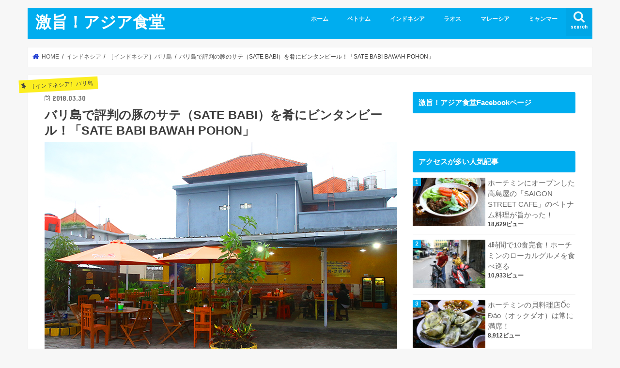

--- FILE ---
content_type: text/html; charset=UTF-8
request_url: https://gekiuma.asia/satebabibawahpohon/
body_size: 21107
content:
<!doctype html>
<html lang="ja">

<head>
<meta charset="utf-8">
<meta http-equiv="X-UA-Compatible" content="IE=edge">
<title>バリ島で評判の豚のサテ（SATE BABI）を肴にビンタンビール！「SATE BABI BAWAH POHON」 - 激旨！アジア食堂</title>
<meta name="HandheldFriendly" content="True">
<meta name="MobileOptimized" content="320">
<meta name="viewport" content="width=device-width, initial-scale=1"/>


<link rel="pingback" href="https://gekiuma.asia/xmlrpc.php">

<!--[if IE]>
<![endif]-->


<!-- Global site tag (gtag.js) - Google Analytics -->
<script async src="https://www.googletagmanager.com/gtag/js?id=UA-80447534-1"></script>
<script>
  window.dataLayer = window.dataLayer || [];
  function gtag(){dataLayer.push(arguments);}
  gtag('js', new Date());

  gtag('config', 'UA-80447534-1');
</script>

<meta name='robots' content='index, follow, max-image-preview:large, max-snippet:-1, max-video-preview:-1' />

	<!-- This site is optimized with the Yoast SEO plugin v23.5 - https://yoast.com/wordpress/plugins/seo/ -->
	<link rel="canonical" href="https://gekiuma.asia/satebabibawahpohon/" />
	<meta property="og:locale" content="ja_JP" />
	<meta property="og:type" content="article" />
	<meta property="og:title" content="バリ島で評判の豚のサテ（SATE BABI）を肴にビンタンビール！「SATE BABI BAWAH POHON」 - 激旨！アジア食堂" />
	<meta property="og:description" content="バリ島でサテ専門店を探す 串焼き調理のサテ（SATE）はインドネシアではポビュラーな料理ですが私が住んでいるタイにもあり、呼び名も同じ「サテー（สะเต๊ะ）」 マレーシアやシンガポール、フィリピンでもサテと同じ料理が存..." />
	<meta property="og:url" content="https://gekiuma.asia/satebabibawahpohon/" />
	<meta property="og:site_name" content="激旨！アジア食堂" />
	<meta property="article:published_time" content="2018-03-29T23:44:53+00:00" />
	<meta property="article:modified_time" content="2018-10-12T03:27:42+00:00" />
	<meta property="og:image" content="https://gekiuma.asia/wp-content/uploads/2018/03/eyecatch.jpg" />
	<meta property="og:image:width" content="728" />
	<meta property="og:image:height" content="485" />
	<meta property="og:image:type" content="image/jpeg" />
	<meta name="author" content="西尾康晴" />
	<meta name="twitter:card" content="summary_large_image" />
	<meta name="twitter:label1" content="執筆者" />
	<meta name="twitter:data1" content="西尾康晴" />
	<meta name="twitter:label2" content="推定読み取り時間" />
	<meta name="twitter:data2" content="1分" />
	<script type="application/ld+json" class="yoast-schema-graph">{"@context":"https://schema.org","@graph":[{"@type":"WebPage","@id":"https://gekiuma.asia/satebabibawahpohon/","url":"https://gekiuma.asia/satebabibawahpohon/","name":"バリ島で評判の豚のサテ（SATE BABI）を肴にビンタンビール！「SATE BABI BAWAH POHON」 - 激旨！アジア食堂","isPartOf":{"@id":"https://gekiuma.asia/#website"},"primaryImageOfPage":{"@id":"https://gekiuma.asia/satebabibawahpohon/#primaryimage"},"image":{"@id":"https://gekiuma.asia/satebabibawahpohon/#primaryimage"},"thumbnailUrl":"https://gekiuma.asia/wp-content/uploads/2018/03/eyecatch.jpg","datePublished":"2018-03-29T23:44:53+00:00","dateModified":"2018-10-12T03:27:42+00:00","author":{"@id":"https://gekiuma.asia/#/schema/person/bf1ac9f966cd2a85a04d4ea7a214faa6"},"breadcrumb":{"@id":"https://gekiuma.asia/satebabibawahpohon/#breadcrumb"},"inLanguage":"ja","potentialAction":[{"@type":"ReadAction","target":["https://gekiuma.asia/satebabibawahpohon/"]}]},{"@type":"ImageObject","inLanguage":"ja","@id":"https://gekiuma.asia/satebabibawahpohon/#primaryimage","url":"https://gekiuma.asia/wp-content/uploads/2018/03/eyecatch.jpg","contentUrl":"https://gekiuma.asia/wp-content/uploads/2018/03/eyecatch.jpg","width":728,"height":485},{"@type":"BreadcrumbList","@id":"https://gekiuma.asia/satebabibawahpohon/#breadcrumb","itemListElement":[{"@type":"ListItem","position":1,"name":"ホーム","item":"https://gekiuma.asia/"},{"@type":"ListItem","position":2,"name":"バリ島で評判の豚のサテ（SATE BABI）を肴にビンタンビール！「SATE BABI BAWAH POHON」"}]},{"@type":"WebSite","@id":"https://gekiuma.asia/#website","url":"https://gekiuma.asia/","name":"激旨！アジア食堂","description":"東南アジア各国の旨い店を紹介していきます","potentialAction":[{"@type":"SearchAction","target":{"@type":"EntryPoint","urlTemplate":"https://gekiuma.asia/?s={search_term_string}"},"query-input":{"@type":"PropertyValueSpecification","valueRequired":true,"valueName":"search_term_string"}}],"inLanguage":"ja"},{"@type":"Person","@id":"https://gekiuma.asia/#/schema/person/bf1ac9f966cd2a85a04d4ea7a214faa6","name":"西尾康晴","image":{"@type":"ImageObject","inLanguage":"ja","@id":"https://gekiuma.asia/#/schema/person/image/","url":"https://secure.gravatar.com/avatar/f401939f0b41cdbdcbd717b86742f313?s=96&d=mm&r=g","contentUrl":"https://secure.gravatar.com/avatar/f401939f0b41cdbdcbd717b86742f313?s=96&d=mm&r=g","caption":"西尾康晴"},"description":"2011年にタイへ移住。2015年から「激旨！タイ食堂」を、2016年から「激旨！アジア食堂」の運営を開始。2017年4月に旅行会社TRIPULL(THAILAND)Co.,Ltd.を起業。","sameAs":["https://gekiuma.asia/"],"url":"https://gekiuma.asia/author/nishioyasuharu/"}]}</script>
	<!-- / Yoast SEO plugin. -->


<link rel='dns-prefetch' href='//ajax.googleapis.com' />
<link rel='dns-prefetch' href='//fonts.googleapis.com' />
<link rel='dns-prefetch' href='//maxcdn.bootstrapcdn.com' />
<link rel="alternate" type="application/rss+xml" title="激旨！アジア食堂 &raquo; フィード" href="https://gekiuma.asia/feed/" />
<link rel="alternate" type="application/rss+xml" title="激旨！アジア食堂 &raquo; コメントフィード" href="https://gekiuma.asia/comments/feed/" />
<link rel="alternate" type="application/rss+xml" title="激旨！アジア食堂 &raquo; バリ島で評判の豚のサテ（SATE BABI）を肴にビンタンビール！「SATE BABI BAWAH POHON」 のコメントのフィード" href="https://gekiuma.asia/satebabibawahpohon/feed/" />
<script type="text/javascript">
/* <![CDATA[ */
window._wpemojiSettings = {"baseUrl":"https:\/\/s.w.org\/images\/core\/emoji\/15.0.3\/72x72\/","ext":".png","svgUrl":"https:\/\/s.w.org\/images\/core\/emoji\/15.0.3\/svg\/","svgExt":".svg","source":{"concatemoji":"https:\/\/gekiuma.asia\/wp-includes\/js\/wp-emoji-release.min.js"}};
/*! This file is auto-generated */
!function(i,n){var o,s,e;function c(e){try{var t={supportTests:e,timestamp:(new Date).valueOf()};sessionStorage.setItem(o,JSON.stringify(t))}catch(e){}}function p(e,t,n){e.clearRect(0,0,e.canvas.width,e.canvas.height),e.fillText(t,0,0);var t=new Uint32Array(e.getImageData(0,0,e.canvas.width,e.canvas.height).data),r=(e.clearRect(0,0,e.canvas.width,e.canvas.height),e.fillText(n,0,0),new Uint32Array(e.getImageData(0,0,e.canvas.width,e.canvas.height).data));return t.every(function(e,t){return e===r[t]})}function u(e,t,n){switch(t){case"flag":return n(e,"\ud83c\udff3\ufe0f\u200d\u26a7\ufe0f","\ud83c\udff3\ufe0f\u200b\u26a7\ufe0f")?!1:!n(e,"\ud83c\uddfa\ud83c\uddf3","\ud83c\uddfa\u200b\ud83c\uddf3")&&!n(e,"\ud83c\udff4\udb40\udc67\udb40\udc62\udb40\udc65\udb40\udc6e\udb40\udc67\udb40\udc7f","\ud83c\udff4\u200b\udb40\udc67\u200b\udb40\udc62\u200b\udb40\udc65\u200b\udb40\udc6e\u200b\udb40\udc67\u200b\udb40\udc7f");case"emoji":return!n(e,"\ud83d\udc26\u200d\u2b1b","\ud83d\udc26\u200b\u2b1b")}return!1}function f(e,t,n){var r="undefined"!=typeof WorkerGlobalScope&&self instanceof WorkerGlobalScope?new OffscreenCanvas(300,150):i.createElement("canvas"),a=r.getContext("2d",{willReadFrequently:!0}),o=(a.textBaseline="top",a.font="600 32px Arial",{});return e.forEach(function(e){o[e]=t(a,e,n)}),o}function t(e){var t=i.createElement("script");t.src=e,t.defer=!0,i.head.appendChild(t)}"undefined"!=typeof Promise&&(o="wpEmojiSettingsSupports",s=["flag","emoji"],n.supports={everything:!0,everythingExceptFlag:!0},e=new Promise(function(e){i.addEventListener("DOMContentLoaded",e,{once:!0})}),new Promise(function(t){var n=function(){try{var e=JSON.parse(sessionStorage.getItem(o));if("object"==typeof e&&"number"==typeof e.timestamp&&(new Date).valueOf()<e.timestamp+604800&&"object"==typeof e.supportTests)return e.supportTests}catch(e){}return null}();if(!n){if("undefined"!=typeof Worker&&"undefined"!=typeof OffscreenCanvas&&"undefined"!=typeof URL&&URL.createObjectURL&&"undefined"!=typeof Blob)try{var e="postMessage("+f.toString()+"("+[JSON.stringify(s),u.toString(),p.toString()].join(",")+"));",r=new Blob([e],{type:"text/javascript"}),a=new Worker(URL.createObjectURL(r),{name:"wpTestEmojiSupports"});return void(a.onmessage=function(e){c(n=e.data),a.terminate(),t(n)})}catch(e){}c(n=f(s,u,p))}t(n)}).then(function(e){for(var t in e)n.supports[t]=e[t],n.supports.everything=n.supports.everything&&n.supports[t],"flag"!==t&&(n.supports.everythingExceptFlag=n.supports.everythingExceptFlag&&n.supports[t]);n.supports.everythingExceptFlag=n.supports.everythingExceptFlag&&!n.supports.flag,n.DOMReady=!1,n.readyCallback=function(){n.DOMReady=!0}}).then(function(){return e}).then(function(){var e;n.supports.everything||(n.readyCallback(),(e=n.source||{}).concatemoji?t(e.concatemoji):e.wpemoji&&e.twemoji&&(t(e.twemoji),t(e.wpemoji)))}))}((window,document),window._wpemojiSettings);
/* ]]> */
</script>
<style id='wp-emoji-styles-inline-css' type='text/css'>

	img.wp-smiley, img.emoji {
		display: inline !important;
		border: none !important;
		box-shadow: none !important;
		height: 1em !important;
		width: 1em !important;
		margin: 0 0.07em !important;
		vertical-align: -0.1em !important;
		background: none !important;
		padding: 0 !important;
	}
</style>
<link rel='stylesheet' id='wp-block-library-css' href='https://gekiuma.asia/wp-includes/css/dist/block-library/style.min.css' type='text/css' media='all' />
<style id='classic-theme-styles-inline-css' type='text/css'>
/*! This file is auto-generated */
.wp-block-button__link{color:#fff;background-color:#32373c;border-radius:9999px;box-shadow:none;text-decoration:none;padding:calc(.667em + 2px) calc(1.333em + 2px);font-size:1.125em}.wp-block-file__button{background:#32373c;color:#fff;text-decoration:none}
</style>
<style id='global-styles-inline-css' type='text/css'>
:root{--wp--preset--aspect-ratio--square: 1;--wp--preset--aspect-ratio--4-3: 4/3;--wp--preset--aspect-ratio--3-4: 3/4;--wp--preset--aspect-ratio--3-2: 3/2;--wp--preset--aspect-ratio--2-3: 2/3;--wp--preset--aspect-ratio--16-9: 16/9;--wp--preset--aspect-ratio--9-16: 9/16;--wp--preset--color--black: #000000;--wp--preset--color--cyan-bluish-gray: #abb8c3;--wp--preset--color--white: #ffffff;--wp--preset--color--pale-pink: #f78da7;--wp--preset--color--vivid-red: #cf2e2e;--wp--preset--color--luminous-vivid-orange: #ff6900;--wp--preset--color--luminous-vivid-amber: #fcb900;--wp--preset--color--light-green-cyan: #7bdcb5;--wp--preset--color--vivid-green-cyan: #00d084;--wp--preset--color--pale-cyan-blue: #8ed1fc;--wp--preset--color--vivid-cyan-blue: #0693e3;--wp--preset--color--vivid-purple: #9b51e0;--wp--preset--gradient--vivid-cyan-blue-to-vivid-purple: linear-gradient(135deg,rgba(6,147,227,1) 0%,rgb(155,81,224) 100%);--wp--preset--gradient--light-green-cyan-to-vivid-green-cyan: linear-gradient(135deg,rgb(122,220,180) 0%,rgb(0,208,130) 100%);--wp--preset--gradient--luminous-vivid-amber-to-luminous-vivid-orange: linear-gradient(135deg,rgba(252,185,0,1) 0%,rgba(255,105,0,1) 100%);--wp--preset--gradient--luminous-vivid-orange-to-vivid-red: linear-gradient(135deg,rgba(255,105,0,1) 0%,rgb(207,46,46) 100%);--wp--preset--gradient--very-light-gray-to-cyan-bluish-gray: linear-gradient(135deg,rgb(238,238,238) 0%,rgb(169,184,195) 100%);--wp--preset--gradient--cool-to-warm-spectrum: linear-gradient(135deg,rgb(74,234,220) 0%,rgb(151,120,209) 20%,rgb(207,42,186) 40%,rgb(238,44,130) 60%,rgb(251,105,98) 80%,rgb(254,248,76) 100%);--wp--preset--gradient--blush-light-purple: linear-gradient(135deg,rgb(255,206,236) 0%,rgb(152,150,240) 100%);--wp--preset--gradient--blush-bordeaux: linear-gradient(135deg,rgb(254,205,165) 0%,rgb(254,45,45) 50%,rgb(107,0,62) 100%);--wp--preset--gradient--luminous-dusk: linear-gradient(135deg,rgb(255,203,112) 0%,rgb(199,81,192) 50%,rgb(65,88,208) 100%);--wp--preset--gradient--pale-ocean: linear-gradient(135deg,rgb(255,245,203) 0%,rgb(182,227,212) 50%,rgb(51,167,181) 100%);--wp--preset--gradient--electric-grass: linear-gradient(135deg,rgb(202,248,128) 0%,rgb(113,206,126) 100%);--wp--preset--gradient--midnight: linear-gradient(135deg,rgb(2,3,129) 0%,rgb(40,116,252) 100%);--wp--preset--font-size--small: 13px;--wp--preset--font-size--medium: 20px;--wp--preset--font-size--large: 36px;--wp--preset--font-size--x-large: 42px;--wp--preset--spacing--20: 0.44rem;--wp--preset--spacing--30: 0.67rem;--wp--preset--spacing--40: 1rem;--wp--preset--spacing--50: 1.5rem;--wp--preset--spacing--60: 2.25rem;--wp--preset--spacing--70: 3.38rem;--wp--preset--spacing--80: 5.06rem;--wp--preset--shadow--natural: 6px 6px 9px rgba(0, 0, 0, 0.2);--wp--preset--shadow--deep: 12px 12px 50px rgba(0, 0, 0, 0.4);--wp--preset--shadow--sharp: 6px 6px 0px rgba(0, 0, 0, 0.2);--wp--preset--shadow--outlined: 6px 6px 0px -3px rgba(255, 255, 255, 1), 6px 6px rgba(0, 0, 0, 1);--wp--preset--shadow--crisp: 6px 6px 0px rgba(0, 0, 0, 1);}:where(.is-layout-flex){gap: 0.5em;}:where(.is-layout-grid){gap: 0.5em;}body .is-layout-flex{display: flex;}.is-layout-flex{flex-wrap: wrap;align-items: center;}.is-layout-flex > :is(*, div){margin: 0;}body .is-layout-grid{display: grid;}.is-layout-grid > :is(*, div){margin: 0;}:where(.wp-block-columns.is-layout-flex){gap: 2em;}:where(.wp-block-columns.is-layout-grid){gap: 2em;}:where(.wp-block-post-template.is-layout-flex){gap: 1.25em;}:where(.wp-block-post-template.is-layout-grid){gap: 1.25em;}.has-black-color{color: var(--wp--preset--color--black) !important;}.has-cyan-bluish-gray-color{color: var(--wp--preset--color--cyan-bluish-gray) !important;}.has-white-color{color: var(--wp--preset--color--white) !important;}.has-pale-pink-color{color: var(--wp--preset--color--pale-pink) !important;}.has-vivid-red-color{color: var(--wp--preset--color--vivid-red) !important;}.has-luminous-vivid-orange-color{color: var(--wp--preset--color--luminous-vivid-orange) !important;}.has-luminous-vivid-amber-color{color: var(--wp--preset--color--luminous-vivid-amber) !important;}.has-light-green-cyan-color{color: var(--wp--preset--color--light-green-cyan) !important;}.has-vivid-green-cyan-color{color: var(--wp--preset--color--vivid-green-cyan) !important;}.has-pale-cyan-blue-color{color: var(--wp--preset--color--pale-cyan-blue) !important;}.has-vivid-cyan-blue-color{color: var(--wp--preset--color--vivid-cyan-blue) !important;}.has-vivid-purple-color{color: var(--wp--preset--color--vivid-purple) !important;}.has-black-background-color{background-color: var(--wp--preset--color--black) !important;}.has-cyan-bluish-gray-background-color{background-color: var(--wp--preset--color--cyan-bluish-gray) !important;}.has-white-background-color{background-color: var(--wp--preset--color--white) !important;}.has-pale-pink-background-color{background-color: var(--wp--preset--color--pale-pink) !important;}.has-vivid-red-background-color{background-color: var(--wp--preset--color--vivid-red) !important;}.has-luminous-vivid-orange-background-color{background-color: var(--wp--preset--color--luminous-vivid-orange) !important;}.has-luminous-vivid-amber-background-color{background-color: var(--wp--preset--color--luminous-vivid-amber) !important;}.has-light-green-cyan-background-color{background-color: var(--wp--preset--color--light-green-cyan) !important;}.has-vivid-green-cyan-background-color{background-color: var(--wp--preset--color--vivid-green-cyan) !important;}.has-pale-cyan-blue-background-color{background-color: var(--wp--preset--color--pale-cyan-blue) !important;}.has-vivid-cyan-blue-background-color{background-color: var(--wp--preset--color--vivid-cyan-blue) !important;}.has-vivid-purple-background-color{background-color: var(--wp--preset--color--vivid-purple) !important;}.has-black-border-color{border-color: var(--wp--preset--color--black) !important;}.has-cyan-bluish-gray-border-color{border-color: var(--wp--preset--color--cyan-bluish-gray) !important;}.has-white-border-color{border-color: var(--wp--preset--color--white) !important;}.has-pale-pink-border-color{border-color: var(--wp--preset--color--pale-pink) !important;}.has-vivid-red-border-color{border-color: var(--wp--preset--color--vivid-red) !important;}.has-luminous-vivid-orange-border-color{border-color: var(--wp--preset--color--luminous-vivid-orange) !important;}.has-luminous-vivid-amber-border-color{border-color: var(--wp--preset--color--luminous-vivid-amber) !important;}.has-light-green-cyan-border-color{border-color: var(--wp--preset--color--light-green-cyan) !important;}.has-vivid-green-cyan-border-color{border-color: var(--wp--preset--color--vivid-green-cyan) !important;}.has-pale-cyan-blue-border-color{border-color: var(--wp--preset--color--pale-cyan-blue) !important;}.has-vivid-cyan-blue-border-color{border-color: var(--wp--preset--color--vivid-cyan-blue) !important;}.has-vivid-purple-border-color{border-color: var(--wp--preset--color--vivid-purple) !important;}.has-vivid-cyan-blue-to-vivid-purple-gradient-background{background: var(--wp--preset--gradient--vivid-cyan-blue-to-vivid-purple) !important;}.has-light-green-cyan-to-vivid-green-cyan-gradient-background{background: var(--wp--preset--gradient--light-green-cyan-to-vivid-green-cyan) !important;}.has-luminous-vivid-amber-to-luminous-vivid-orange-gradient-background{background: var(--wp--preset--gradient--luminous-vivid-amber-to-luminous-vivid-orange) !important;}.has-luminous-vivid-orange-to-vivid-red-gradient-background{background: var(--wp--preset--gradient--luminous-vivid-orange-to-vivid-red) !important;}.has-very-light-gray-to-cyan-bluish-gray-gradient-background{background: var(--wp--preset--gradient--very-light-gray-to-cyan-bluish-gray) !important;}.has-cool-to-warm-spectrum-gradient-background{background: var(--wp--preset--gradient--cool-to-warm-spectrum) !important;}.has-blush-light-purple-gradient-background{background: var(--wp--preset--gradient--blush-light-purple) !important;}.has-blush-bordeaux-gradient-background{background: var(--wp--preset--gradient--blush-bordeaux) !important;}.has-luminous-dusk-gradient-background{background: var(--wp--preset--gradient--luminous-dusk) !important;}.has-pale-ocean-gradient-background{background: var(--wp--preset--gradient--pale-ocean) !important;}.has-electric-grass-gradient-background{background: var(--wp--preset--gradient--electric-grass) !important;}.has-midnight-gradient-background{background: var(--wp--preset--gradient--midnight) !important;}.has-small-font-size{font-size: var(--wp--preset--font-size--small) !important;}.has-medium-font-size{font-size: var(--wp--preset--font-size--medium) !important;}.has-large-font-size{font-size: var(--wp--preset--font-size--large) !important;}.has-x-large-font-size{font-size: var(--wp--preset--font-size--x-large) !important;}
:where(.wp-block-post-template.is-layout-flex){gap: 1.25em;}:where(.wp-block-post-template.is-layout-grid){gap: 1.25em;}
:where(.wp-block-columns.is-layout-flex){gap: 2em;}:where(.wp-block-columns.is-layout-grid){gap: 2em;}
:root :where(.wp-block-pullquote){font-size: 1.5em;line-height: 1.6;}
</style>
<link rel='stylesheet' id='contact-form-7-css' href='https://gekiuma.asia/wp-content/plugins/contact-form-7/includes/css/styles.css' type='text/css' media='all' />
<link rel='stylesheet' id='wordpress-popular-posts-css-css' href='https://gekiuma.asia/wp-content/plugins/wordpress-popular-posts/public/css/wpp.css' type='text/css' media='all' />
<link rel='stylesheet' id='style-css' href='https://gekiuma.asia/wp-content/themes/jstork/style.css' type='text/css' media='all' />
<link rel='stylesheet' id='slick-css' href='https://gekiuma.asia/wp-content/themes/jstork/library/css/slick.css' type='text/css' media='all' />
<link rel='stylesheet' id='shortcode-css' href='https://gekiuma.asia/wp-content/themes/jstork/library/css/shortcode.css' type='text/css' media='all' />
<link rel='stylesheet' id='gf_Concert-css' href='//fonts.googleapis.com/css?family=Concert+One' type='text/css' media='all' />
<link rel='stylesheet' id='gf_Lato-css' href='//fonts.googleapis.com/css?family=Lato' type='text/css' media='all' />
<link rel='stylesheet' id='fontawesome-css' href='//maxcdn.bootstrapcdn.com/font-awesome/4.7.0/css/font-awesome.min.css' type='text/css' media='all' />
<link rel='stylesheet' id='remodal-css' href='https://gekiuma.asia/wp-content/themes/jstork/library/css/remodal.css' type='text/css' media='all' />
<link rel='stylesheet' id='animate-css' href='https://gekiuma.asia/wp-content/themes/jstork/library/css/animate.min.css' type='text/css' media='all' />
<script type="text/javascript" src="//ajax.googleapis.com/ajax/libs/jquery/1.12.4/jquery.min.js" id="jquery-js"></script>
<script type="text/javascript" id="wpp-js-js-extra">
/* <![CDATA[ */
var wpp_params = {"sampling_active":"","sampling_rate":"100","ajax_url":"https:\/\/gekiuma.asia\/wp-admin\/admin-ajax.php","action":"update_views_ajax","ID":"731","token":"207e95af7d"};
/* ]]> */
</script>
<script type="text/javascript" src="https://gekiuma.asia/wp-content/plugins/wordpress-popular-posts/public/js/wpp.js" id="wpp-js-js"></script>
<link rel="https://api.w.org/" href="https://gekiuma.asia/wp-json/" /><link rel="alternate" title="JSON" type="application/json" href="https://gekiuma.asia/wp-json/wp/v2/posts/731" /><link rel="EditURI" type="application/rsd+xml" title="RSD" href="https://gekiuma.asia/xmlrpc.php?rsd" />

<link rel='shortlink' href='https://gekiuma.asia/?p=731' />
<link rel="alternate" title="oEmbed (JSON)" type="application/json+oembed" href="https://gekiuma.asia/wp-json/oembed/1.0/embed?url=https%3A%2F%2Fgekiuma.asia%2Fsatebabibawahpohon%2F" />
<link rel="alternate" title="oEmbed (XML)" type="text/xml+oembed" href="https://gekiuma.asia/wp-json/oembed/1.0/embed?url=https%3A%2F%2Fgekiuma.asia%2Fsatebabibawahpohon%2F&#038;format=xml" />
<style type="text/css">
body{color: #3E3E3E;}
a, #breadcrumb li.bc_homelink a::before, .authorbox .author_sns li a::before{color: #1b39d1;}
a:hover{color: #E69B9B;}
.article-footer .post-categories li a,.article-footer .tags a,.accordionBtn{  background: #1b39d1;  border-color: #1b39d1;}
.article-footer .tags a{color:#1b39d1; background: none;}
.article-footer .post-categories li a:hover,.article-footer .tags a:hover,.accordionBtn.active{ background:#E69B9B;  border-color:#E69B9B;}
input[type="text"],input[type="password"],input[type="datetime"],input[type="datetime-local"],input[type="date"],input[type="month"],input[type="time"],input[type="week"],input[type="number"],input[type="email"],input[type="url"],input[type="search"],input[type="tel"],input[type="color"],select,textarea,.field { background-color: #ffffff;}
.header{color: #ffffff;}
.bgfull .header,.header.bg,.header #inner-header,.menu-sp{background: #00adef;}
#logo a{color: #ffffff;}
#g_nav .nav li a,.nav_btn,.menu-sp a,.menu-sp a,.menu-sp > ul:after{color: #edf9fc;}
#logo a:hover,#g_nav .nav li a:hover,.nav_btn:hover{color:#eeeeee;}
@media only screen and (min-width: 768px) {
.nav > li > a:after{background: #eeeeee;}
.nav ul {background: #666666;}
#g_nav .nav li ul.sub-menu li a{color: #f7f7f7;}
}
@media only screen and (max-width: 1165px) {
.site_description{background: #00adef; color: #ffffff;}
}
#inner-content, #breadcrumb, .entry-content blockquote:before, .entry-content blockquote:after{background: #ffffff}
.top-post-list .post-list:before{background: #1b39d1;}
.widget li a:after{color: #1b39d1;}
.entry-content h2,.widgettitle,.accordion::before{background: #00adef; color: #ffffff;}
.entry-content h3{border-color: #00adef;}
.h_boader .entry-content h2{border-color: #00adef; color: #3E3E3E;}
.h_balloon .entry-content h2:after{border-top-color: #00adef;}
.entry-content ul li:before{ background: #00adef;}
.entry-content ol li:before{ background: #00adef;}
.post-list-card .post-list .eyecatch .cat-name,.top-post-list .post-list .eyecatch .cat-name,.byline .cat-name,.single .authorbox .author-newpost li .cat-name,.related-box li .cat-name,.carouselwrap .cat-name,.eyecatch .cat-name{background: #fcee21; color:  #444444;}
ul.wpp-list li a:before{background: #00adef; color: #ffffff;}
.readmore a{border:1px solid #1b39d1;color:#1b39d1;}
.readmore a:hover{background:#1b39d1;color:#fff;}
.btn-wrap a{background: #1b39d1;border: 1px solid #1b39d1;}
.btn-wrap a:hover{background: #E69B9B;border-color: #E69B9B;}
.btn-wrap.simple a{border:1px solid #1b39d1;color:#1b39d1;}
.btn-wrap.simple a:hover{background:#1b39d1;}
.blue-btn, .comment-reply-link, #submit { background-color: #1b39d1; }
.blue-btn:hover, .comment-reply-link:hover, #submit:hover, .blue-btn:focus, .comment-reply-link:focus, #submit:focus {background-color: #E69B9B; }
#sidebar1{color: #444444;}
.widget:not(.widget_text) a{color:#666666;}
.widget:not(.widget_text) a:hover{color:#999999;}
.bgfull #footer-top,#footer-top .inner,.cta-inner{background-color: #666666; color: #CACACA;}
.footer a,#footer-top a{color: #f7f7f7;}
#footer-top .widgettitle{color: #CACACA;}
.bgfull .footer,.footer.bg,.footer .inner {background-color: #666666;color: #CACACA;}
.footer-links li a:before{ color: #00adef;}
.pagination a, .pagination span,.page-links a{border-color: #1b39d1; color: #1b39d1;}
.pagination .current,.pagination .current:hover,.page-links ul > li > span{background-color: #1b39d1; border-color: #1b39d1;}
.pagination a:hover, .pagination a:focus,.page-links a:hover, .page-links a:focus{background-color: #1b39d1; color: #fff;}
</style>
<link rel="icon" href="https://gekiuma.asia/wp-content/uploads/2016/07/cropped-gekiuma.asia-logo2-1-32x32.jpg" sizes="32x32" />
<link rel="icon" href="https://gekiuma.asia/wp-content/uploads/2016/07/cropped-gekiuma.asia-logo2-1-192x192.jpg" sizes="192x192" />
<link rel="apple-touch-icon" href="https://gekiuma.asia/wp-content/uploads/2016/07/cropped-gekiuma.asia-logo2-1-180x180.jpg" />
<meta name="msapplication-TileImage" content="https://gekiuma.asia/wp-content/uploads/2016/07/cropped-gekiuma.asia-logo2-1-270x270.jpg" />
</head>

<body class="post-template-default single single-post postid-731 single-format-standard bgnormal pannavi_on h_default sidebarright undo_off">
	<div id="container">

<header class="header animated fadeIn " role="banner">
<div id="inner-header" class="wrap cf">
<div id="logo" class="gf ">
<p class="h1 text"><a href="https://gekiuma.asia">激旨！アジア食堂</a></p>
</div>

<a href="#searchbox" data-remodal-target="searchbox" class="nav_btn search_btn"><span class="text gf">search</span></a>

<nav id="g_nav" role="navigation">
<ul id="menu-%e3%83%a1%e3%83%8b%e3%83%a5%e3%83%bc-1" class="nav top-nav cf"><li id="menu-item-20" class="menu-item menu-item-type-custom menu-item-object-custom menu-item-home menu-item-20"><a href="https://gekiuma.asia/">ホーム</a></li>
<li id="menu-item-33" class="menu-item menu-item-type-post_type menu-item-object-page menu-item-has-children menu-item-33"><a href="https://gekiuma.asia/%e3%83%99%e3%83%88%e3%83%8a%e3%83%a0/">ベトナム</a>
<ul class="sub-menu">
	<li id="menu-item-138" class="menu-item menu-item-type-post_type menu-item-object-page menu-item-138"><a href="https://gekiuma.asia/%e3%83%9b%e3%83%bc%e3%83%81%e3%83%9f%e3%83%b3/">ホーチミン</a></li>
	<li id="menu-item-37" class="menu-item menu-item-type-post_type menu-item-object-page menu-item-37"><a href="https://gekiuma.asia/%e3%83%8f%e3%83%8e%e3%82%a4/">ハノイ</a></li>
</ul>
</li>
<li id="menu-item-19" class="menu-item menu-item-type-post_type menu-item-object-page menu-item-has-children menu-item-19"><a href="https://gekiuma.asia/%e3%82%a4%e3%83%b3%e3%83%89%e3%83%8d%e3%82%b7%e3%82%a2/">インドネシア</a>
<ul class="sub-menu">
	<li id="menu-item-53" class="menu-item menu-item-type-post_type menu-item-object-page menu-item-53"><a href="https://gekiuma.asia/%e3%82%b8%e3%83%a3%e3%82%ab%e3%83%ab%e3%82%bf/">ジャカルタ</a></li>
	<li id="menu-item-25" class="menu-item menu-item-type-post_type menu-item-object-page menu-item-25"><a href="https://gekiuma.asia/%e3%82%b8%e3%83%a7%e3%82%b0%e3%82%b8%e3%83%a3%e3%82%ab%e3%83%ab%e3%82%bf/">ジョグジャカルタ</a></li>
	<li id="menu-item-748" class="menu-item menu-item-type-post_type menu-item-object-page menu-item-748"><a href="https://gekiuma.asia/bali/">バリ島</a></li>
</ul>
</li>
<li id="menu-item-259" class="menu-item menu-item-type-post_type menu-item-object-page menu-item-has-children menu-item-259"><a href="https://gekiuma.asia/%e3%83%a9%e3%82%aa%e3%82%b9/">ラオス</a>
<ul class="sub-menu">
	<li id="menu-item-283" class="menu-item menu-item-type-post_type menu-item-object-page menu-item-283"><a href="https://gekiuma.asia/%e3%83%93%e3%82%a8%e3%83%b3%e3%83%81%e3%83%a3%e3%83%b3/">ビエンチャン</a></li>
</ul>
</li>
<li id="menu-item-425" class="menu-item menu-item-type-post_type menu-item-object-page menu-item-has-children menu-item-425"><a href="https://gekiuma.asia/%e3%83%9e%e3%83%ac%e3%83%bc%e3%82%b7%e3%82%a2/">マレーシア</a>
<ul class="sub-menu">
	<li id="menu-item-497" class="menu-item menu-item-type-post_type menu-item-object-page menu-item-497"><a href="https://gekiuma.asia/kuala-lumpur/">クアラルンプール</a></li>
	<li id="menu-item-430" class="menu-item menu-item-type-post_type menu-item-object-page menu-item-430"><a href="https://gekiuma.asia/%e3%83%9a%e3%83%8a%e3%83%b3%e5%b3%b6/">ペナン島</a></li>
</ul>
</li>
<li id="menu-item-791" class="menu-item menu-item-type-post_type menu-item-object-page menu-item-has-children menu-item-791"><a href="https://gekiuma.asia/%e3%83%9f%e3%83%a3%e3%83%b3%e3%83%9e%e3%83%bc/">ミャンマー</a>
<ul class="sub-menu">
	<li id="menu-item-795" class="menu-item menu-item-type-post_type menu-item-object-page menu-item-795"><a href="https://gekiuma.asia/%e3%83%a4%e3%83%b3%e3%82%b4%e3%83%b3/">ヤンゴン</a></li>
</ul>
</li>
</ul></nav>

<a href="#spnavi" data-remodal-target="spnavi" class="nav_btn"><span class="text gf">menu</span></a>



</div>
</header>


<div class="remodal" data-remodal-id="spnavi" data-remodal-options="hashTracking:false">
<button data-remodal-action="close" class="remodal-close"><span class="text gf">CLOSE</span></button>
<ul id="menu-%e3%83%a1%e3%83%8b%e3%83%a5%e3%83%bc-2" class="sp_g_nav nav top-nav cf"><li class="menu-item menu-item-type-custom menu-item-object-custom menu-item-home menu-item-20"><a href="https://gekiuma.asia/">ホーム</a></li>
<li class="menu-item menu-item-type-post_type menu-item-object-page menu-item-has-children menu-item-33"><a href="https://gekiuma.asia/%e3%83%99%e3%83%88%e3%83%8a%e3%83%a0/">ベトナム</a>
<ul class="sub-menu">
	<li class="menu-item menu-item-type-post_type menu-item-object-page menu-item-138"><a href="https://gekiuma.asia/%e3%83%9b%e3%83%bc%e3%83%81%e3%83%9f%e3%83%b3/">ホーチミン</a></li>
	<li class="menu-item menu-item-type-post_type menu-item-object-page menu-item-37"><a href="https://gekiuma.asia/%e3%83%8f%e3%83%8e%e3%82%a4/">ハノイ</a></li>
</ul>
</li>
<li class="menu-item menu-item-type-post_type menu-item-object-page menu-item-has-children menu-item-19"><a href="https://gekiuma.asia/%e3%82%a4%e3%83%b3%e3%83%89%e3%83%8d%e3%82%b7%e3%82%a2/">インドネシア</a>
<ul class="sub-menu">
	<li class="menu-item menu-item-type-post_type menu-item-object-page menu-item-53"><a href="https://gekiuma.asia/%e3%82%b8%e3%83%a3%e3%82%ab%e3%83%ab%e3%82%bf/">ジャカルタ</a></li>
	<li class="menu-item menu-item-type-post_type menu-item-object-page menu-item-25"><a href="https://gekiuma.asia/%e3%82%b8%e3%83%a7%e3%82%b0%e3%82%b8%e3%83%a3%e3%82%ab%e3%83%ab%e3%82%bf/">ジョグジャカルタ</a></li>
	<li class="menu-item menu-item-type-post_type menu-item-object-page menu-item-748"><a href="https://gekiuma.asia/bali/">バリ島</a></li>
</ul>
</li>
<li class="menu-item menu-item-type-post_type menu-item-object-page menu-item-has-children menu-item-259"><a href="https://gekiuma.asia/%e3%83%a9%e3%82%aa%e3%82%b9/">ラオス</a>
<ul class="sub-menu">
	<li class="menu-item menu-item-type-post_type menu-item-object-page menu-item-283"><a href="https://gekiuma.asia/%e3%83%93%e3%82%a8%e3%83%b3%e3%83%81%e3%83%a3%e3%83%b3/">ビエンチャン</a></li>
</ul>
</li>
<li class="menu-item menu-item-type-post_type menu-item-object-page menu-item-has-children menu-item-425"><a href="https://gekiuma.asia/%e3%83%9e%e3%83%ac%e3%83%bc%e3%82%b7%e3%82%a2/">マレーシア</a>
<ul class="sub-menu">
	<li class="menu-item menu-item-type-post_type menu-item-object-page menu-item-497"><a href="https://gekiuma.asia/kuala-lumpur/">クアラルンプール</a></li>
	<li class="menu-item menu-item-type-post_type menu-item-object-page menu-item-430"><a href="https://gekiuma.asia/%e3%83%9a%e3%83%8a%e3%83%b3%e5%b3%b6/">ペナン島</a></li>
</ul>
</li>
<li class="menu-item menu-item-type-post_type menu-item-object-page menu-item-has-children menu-item-791"><a href="https://gekiuma.asia/%e3%83%9f%e3%83%a3%e3%83%b3%e3%83%9e%e3%83%bc/">ミャンマー</a>
<ul class="sub-menu">
	<li class="menu-item menu-item-type-post_type menu-item-object-page menu-item-795"><a href="https://gekiuma.asia/%e3%83%a4%e3%83%b3%e3%82%b4%e3%83%b3/">ヤンゴン</a></li>
</ul>
</li>
</ul><button data-remodal-action="close" class="remodal-close"><span class="text gf">CLOSE</span></button>
</div>




<div class="remodal searchbox" data-remodal-id="searchbox" data-remodal-options="hashTracking:false">
<div class="search cf"><dl><dt>キーワードで記事を検索</dt><dd><form role="search" method="get" id="searchform" class="searchform cf" action="https://gekiuma.asia/" >
		<input type="search" placeholder="検索する" value="" name="s" id="s" />
		<button type="submit" id="searchsubmit" ><i class="fa fa-search"></i></button>
		</form></dd></dl></div>
<button data-remodal-action="close" class="remodal-close"><span class="text gf">CLOSE</span></button>
</div>






<div id="breadcrumb" class="breadcrumb inner wrap cf"><ul itemscope itemtype="http://schema.org/BreadcrumbList"><li itemprop="itemListElement" itemscope itemtype="http://schema.org/ListItem" class="bc_homelink"><a itemprop="item" href="https://gekiuma.asia/"><span itemprop="name"> HOME</span></a><meta itemprop="position" content="1" /></li><li itemprop="itemListElement" itemscope itemtype="http://schema.org/ListItem"><a itemprop="item" href="https://gekiuma.asia/category/%e3%82%a4%e3%83%b3%e3%83%89%e3%83%8d%e3%82%b7%e3%82%a2/"><span itemprop="name">インドネシア</span></a><meta itemprop="position" content="2" /></li><li itemprop="itemListElement" itemscope itemtype="http://schema.org/ListItem"><a itemprop="item" href="https://gekiuma.asia/category/%e3%82%a4%e3%83%b3%e3%83%89%e3%83%8d%e3%82%b7%e3%82%a2/%ef%bc%bb%e3%82%a4%e3%83%b3%e3%83%89%e3%83%8d%e3%82%b7%e3%82%a2%ef%bc%bd%e3%83%90%e3%83%aa%e5%b3%b6/"><span itemprop="name">［インドネシア］バリ島</span></a><meta itemprop="position" content="3" /></li><li itemprop="itemListElement" itemscope itemtype="http://schema.org/ListItem" class="bc_posttitle"><span itemprop="name">バリ島で評判の豚のサテ（SATE BABI）を肴にビンタンビール！「SATE BABI BAWAH POHON」</span><meta itemprop="position" content="4" /></li></ul></div>
<div id="content">
<div id="inner-content" class="wrap cf">

<main id="main" class="m-all t-all d-5of7 cf" role="main">
<article id="post-731" class="post-731 post type-post status-publish format-standard has-post-thumbnail hentry category-35 tag-36 article cf" role="article">
<header class="article-header entry-header">
<p class="byline entry-meta vcard cf">
<span class="cat-name cat-id-35">［インドネシア］バリ島</span><time class="date gf entry-date updated">2018.03.30</time>
<time class="date gf entry-date undo updated" datetime="2018-10-12">2018.10.12</time>
<span class="writer name author"><span class="fn">西尾康晴</span></span>
</p>

<h1 class="entry-title single-title" itemprop="headline" rel="bookmark">バリ島で評判の豚のサテ（SATE BABI）を肴にビンタンビール！「SATE BABI BAWAH POHON」</h1>

<figure class="eyecatch">
<img width="728" height="485" src="https://gekiuma.asia/wp-content/uploads/2018/03/eyecatch.jpg" class="attachment-post-thumbnail size-post-thumbnail wp-post-image" alt="" decoding="async" fetchpriority="high" srcset="https://gekiuma.asia/wp-content/uploads/2018/03/eyecatch.jpg 728w, https://gekiuma.asia/wp-content/uploads/2018/03/eyecatch-300x200.jpg 300w" sizes="(max-width: 728px) 100vw, 728px" /></figure>
<div class="share short">
<div class="sns">
<ul class="cf">

<li class="twitter"> 
<a target="blank" href="//twitter.com/intent/tweet?url=https%3A%2F%2Fgekiuma.asia%2Fsatebabibawahpohon%2F&text=%E3%83%90%E3%83%AA%E5%B3%B6%E3%81%A7%E8%A9%95%E5%88%A4%E3%81%AE%E8%B1%9A%E3%81%AE%E3%82%B5%E3%83%86%EF%BC%88SATE+BABI%EF%BC%89%E3%82%92%E8%82%B4%E3%81%AB%E3%83%93%E3%83%B3%E3%82%BF%E3%83%B3%E3%83%93%E3%83%BC%E3%83%AB%EF%BC%81%E3%80%8CSATE+BABI+BAWAH+POHON%E3%80%8D&tw_p=tweetbutton" onclick="window.open(this.href, 'tweetwindow', 'width=550, height=450,personalbar=0,toolbar=0,scrollbars=1,resizable=1'); return false;"><span class="text">ポスト</span><span class="count"></span></a>
</li>

<li class="facebook">
<a href="//www.facebook.com/sharer.php?src=bm&u=https%3A%2F%2Fgekiuma.asia%2Fsatebabibawahpohon%2F&t=%E3%83%90%E3%83%AA%E5%B3%B6%E3%81%A7%E8%A9%95%E5%88%A4%E3%81%AE%E8%B1%9A%E3%81%AE%E3%82%B5%E3%83%86%EF%BC%88SATE+BABI%EF%BC%89%E3%82%92%E8%82%B4%E3%81%AB%E3%83%93%E3%83%B3%E3%82%BF%E3%83%B3%E3%83%93%E3%83%BC%E3%83%AB%EF%BC%81%E3%80%8CSATE+BABI+BAWAH+POHON%E3%80%8D" onclick="javascript:window.open(this.href, '', 'menubar=no,toolbar=no,resizable=yes,scrollbars=yes,height=300,width=600');return false;"><i class="fa fa-facebook"></i><span class="text">シェア</span><span class="count"></span></a>
</li>

<li class="hatebu">       
<a href="//b.hatena.ne.jp/add?mode=confirm&url=https://gekiuma.asia/satebabibawahpohon/&title=%E3%83%90%E3%83%AA%E5%B3%B6%E3%81%A7%E8%A9%95%E5%88%A4%E3%81%AE%E8%B1%9A%E3%81%AE%E3%82%B5%E3%83%86%EF%BC%88SATE+BABI%EF%BC%89%E3%82%92%E8%82%B4%E3%81%AB%E3%83%93%E3%83%B3%E3%82%BF%E3%83%B3%E3%83%93%E3%83%BC%E3%83%AB%EF%BC%81%E3%80%8CSATE+BABI+BAWAH+POHON%E3%80%8D" onclick="window.open(this.href, 'HBwindow', 'width=600, height=400, menubar=no, toolbar=no, scrollbars=yes'); return false;" target="_blank"><span class="text">はてブ</span><span class="count"></span></a>
</li>

<li class="line">
<a href="//line.me/R/msg/text/?%E3%83%90%E3%83%AA%E5%B3%B6%E3%81%A7%E8%A9%95%E5%88%A4%E3%81%AE%E8%B1%9A%E3%81%AE%E3%82%B5%E3%83%86%EF%BC%88SATE+BABI%EF%BC%89%E3%82%92%E8%82%B4%E3%81%AB%E3%83%93%E3%83%B3%E3%82%BF%E3%83%B3%E3%83%93%E3%83%BC%E3%83%AB%EF%BC%81%E3%80%8CSATE+BABI+BAWAH+POHON%E3%80%8D%0Ahttps%3A%2F%2Fgekiuma.asia%2Fsatebabibawahpohon%2F" target="_blank"><span class="text">送る</span></a>
</li>

<li class="pocket">
<a href="//getpocket.com/edit?url=https://gekiuma.asia/satebabibawahpohon/&title=バリ島で評判の豚のサテ（SATE BABI）を肴にビンタンビール！「SATE BABI BAWAH POHON」" onclick="window.open(this.href, 'FBwindow', 'width=550, height=350, menubar=no, toolbar=no, scrollbars=yes'); return false;"><i class="fa fa-get-pocket"></i><span class="text">Pocket</span><span class="count"></span></a></li>

</ul>
</div> 
</div></header>



<section class="entry-content cf">


<h2>バリ島でサテ専門店を探す</h2>
<p>串焼き調理のサテ（SATE）はインドネシアではポビュラーな料理ですが私が住んでいるタイにもあり、呼び名も同じ「サテー（สะเต๊ะ）」<br />
マレーシアやシンガポール、フィリピンでもサテと同じ料理が存在し、東南アジア各国で食されている串焼きです。<br />
インドネシアのバリ島ではそこらの屋台や露店でサテが売っているので、小腹が減ったら買って頬張る。<br />
どこにでもあるといえばあるので、バリ島民たちはおやつのように食べているようですが、意外と出会わないのがサテの専門店です。<br />
おやつのようなサブメニュー的な存在なので、サテだけを扱っている飲食店などないのかもしれない。<br />
なーんて思っていたら、そんなことはありませんでした。<br />
『SATE BABI BAWAH POHON』なるサテ専門店がバリ島にあったんです。</p>
<div id="attachment_736" style="width: 738px" class="wp-caption alignnone"><img decoding="async" aria-describedby="caption-attachment-736" class="wp-image-736 size-full" src="https://gekiuma.asia/wp-content/uploads/2018/03/IMG_6003.jpg" alt="" width="728" height="485" srcset="https://gekiuma.asia/wp-content/uploads/2018/03/IMG_6003.jpg 728w, https://gekiuma.asia/wp-content/uploads/2018/03/IMG_6003-300x200.jpg 300w" sizes="(max-width: 728px) 100vw, 728px" /><p id="caption-attachment-736" class="wp-caption-text">駐車場も完備している『SATE BABI BAWAH POHON』</p></div>
<div id="attachment_737" style="width: 738px" class="wp-caption alignnone"><img decoding="async" aria-describedby="caption-attachment-737" class="wp-image-737 size-full" src="https://gekiuma.asia/wp-content/uploads/2018/03/IMG_6004.jpg" alt="" width="728" height="485" srcset="https://gekiuma.asia/wp-content/uploads/2018/03/IMG_6004.jpg 728w, https://gekiuma.asia/wp-content/uploads/2018/03/IMG_6004-300x200.jpg 300w" sizes="(max-width: 728px) 100vw, 728px" /><p id="caption-attachment-737" class="wp-caption-text">この看板がどーんと掲げられているので、近くまでくればすぐに分かるでしょう</p></div>
<div id="attachment_738" style="width: 738px" class="wp-caption alignnone"><img loading="lazy" decoding="async" aria-describedby="caption-attachment-738" class="wp-image-738 size-full" src="https://gekiuma.asia/wp-content/uploads/2018/03/IMG_6007.jpg" alt="" width="728" height="485" srcset="https://gekiuma.asia/wp-content/uploads/2018/03/IMG_6007.jpg 728w, https://gekiuma.asia/wp-content/uploads/2018/03/IMG_6007-300x200.jpg 300w" sizes="(max-width: 728px) 100vw, 728px" /><p id="caption-attachment-738" class="wp-caption-text">カラフルなテーブル席</p></div>
<div id="attachment_733" style="width: 738px" class="wp-caption alignnone"><img loading="lazy" decoding="async" aria-describedby="caption-attachment-733" class="wp-image-733 size-full" src="https://gekiuma.asia/wp-content/uploads/2018/03/IMG_5992.jpg" alt="" width="728" height="485" srcset="https://gekiuma.asia/wp-content/uploads/2018/03/IMG_5992.jpg 728w, https://gekiuma.asia/wp-content/uploads/2018/03/IMG_5992-300x200.jpg 300w" sizes="(max-width: 728px) 100vw, 728px" /><p id="caption-attachment-733" class="wp-caption-text">炭火に乗せられているのはつくね（LILIT）</p></div>
<div id="attachment_734" style="width: 738px" class="wp-caption alignnone"><img loading="lazy" decoding="async" aria-describedby="caption-attachment-734" class="wp-image-734 size-full" src="https://gekiuma.asia/wp-content/uploads/2018/03/IMG_5994.jpg" alt="" width="728" height="485" srcset="https://gekiuma.asia/wp-content/uploads/2018/03/IMG_5994.jpg 728w, https://gekiuma.asia/wp-content/uploads/2018/03/IMG_5994-300x200.jpg 300w" sizes="(max-width: 728px) 100vw, 728px" /><p id="caption-attachment-734" class="wp-caption-text">焼き場はこんな感じです</p></div>
<p>炭火を並べた焼き台には何本もの串が乗っけられ、ちりちりと音を立て、旨そうな香りを煙とともに上げています。<br />
焼いている豚のサテを眺めながらその場でオーダー。<br />
もう1品として、お店のスタッフがおすすめしてくれたSATE LILIT BABIも加え、もちろんビンタンビールは忘れちゃいません。</p>
<p>私が注文した２品を紹介する前に、『SATE BABI BAWAH POHON』の全メニューを掲載しておきましょう。</p>
<h2>『SATE BABI BAWAH POHON』のメニュー</h2>
<p><strong>SATE BABI（サテバビ）</strong></p>
<p>「BABI」は豚肉なので、豚のサテです。<br />
同店の店名にもなっている看板メニュー。</p>
<p><strong>SATE LILIT BABI（サテリリットバビ）</strong></p>
<p>「LILIT」はつくね状のものを指します。<br />
こちらは豚肉をすり身にした串焼きです。</p>
<p><strong>SOTO BABI（ソトバビ）</strong></p>
<p>SOTOはスープを意味するインドネシア語です。<br />
豚肉のスープですね。</p>
<p><strong>SIOBAK（シオバック）</strong></p>
<p>豚のモツ肉などが入ったあんかけ料理です。</p>
<p><strong>PEPES IKAN TUNA（ペペスイカンツナ）</strong></p>
<p>ツナを葉っぱで包み蒸した料理です。</p>
<p><strong>TUM BABI（トゥン バビ）／AYAM（アヤム）</strong></p>
<p>豚肉（BABI）や鶏肉（AYAM）をバナナの葉で包み蒸した料理です。</p>
<p><strong>TIPAT CANTOK（ティパトチャントク）</strong></p>
<p>葉っぱを使って炊いたご飯に、野菜などを乗っけてビーナッツやにんにく、唐辛子などで作ったソースをまぜた料理です。</p>
<p><strong>TIPAT PLECING（ティパトプレチン）</strong></p>
<p>調べましたが何の料理だか分かりません…。</p>
<p><strong>MIE INSTAN（ミーインスタント）</strong></p>
<p>インスタント麺を使った焼きそばです。</p>
<p><strong>RUJAK（ルジャック）</strong></p>
<p>芋や果物を削ぐようにして大きめに切り、甘辛く酸味のあるソースを絡めたサラダです。</p>
<p>上記を読み、私がインドネシア料理に詳しいと思われた方がいると誤解を招くので言っておきますが、これらを食べたことがあるわけではなく、ネットで調べた情報を書いているだけでございます。</p>
<h2>SATE BABI（サテバビ）</h2>
<img loading="lazy" decoding="async" class="alignnone size-full wp-image-732" src="https://gekiuma.asia/wp-content/uploads/2018/03/IMG_5988.jpg" alt="" width="485" height="728" srcset="https://gekiuma.asia/wp-content/uploads/2018/03/IMG_5988.jpg 485w, https://gekiuma.asia/wp-content/uploads/2018/03/IMG_5988-200x300.jpg 200w" sizes="(max-width: 485px) 100vw, 485px" />
<p>脂が乗った豚肉といい、ピリ辛のソースといい、ここのサテは旨い！<br />
1人前の本数がけっこう多いように感じたんですが、食べ始めたらなんてことはなく2人で完食いたしました。</p>
<h2>SATE LILIT BABI（サテリリットバビ）</h2>
<img loading="lazy" decoding="async" class="alignnone size-full wp-image-735" src="https://gekiuma.asia/wp-content/uploads/2018/03/IMG_6001.jpg" alt="" width="728" height="485" srcset="https://gekiuma.asia/wp-content/uploads/2018/03/IMG_6001.jpg 728w, https://gekiuma.asia/wp-content/uploads/2018/03/IMG_6001-300x200.jpg 300w" sizes="(max-width: 728px) 100vw, 728px" />
<p>先に触れたように、LILITとはつくね状のものを意味しています。<br />
日本のつくねを想像して頬張ったのですが、肉がパサパサしていて少々違う。<br />
個人的な好みの話になりますが、私の感想は「ちょっとなぁ…」です。</p>
<p>『SATE BABI BAWAH POHON』には私が見たことのないインドネシア料理が載っていて、興味津々。<br />
次回のバリ島では、PEPES IKAN TUNAやTUM BABIを食べたみたいと思いつつ、このあたりで筆を置くことにいたします。</p>
<p>【SHOP DATA】<br />
「SATE BABI BAWAH POHON」<br />
TEL：+62 819-3625-3567<br />
OPEN：8:00-21:00（無休）<br />
ADDRESS：Jalan Dewi Sri IV, Campuhan I, Legian, Kuta, Legian, Kuta, Kabupaten Badung, Bali<br />
PRICE：SATE BABI 25,000ルピア、SATE LILIT BABI 25,000ルピア、ビンタンビール20,000ルピア<br />
<iframe loading="lazy" src="https://www.google.com/maps/d/u/3/embed?mid=1Lbfo9ldTlu6ap46OxCoHdUac8e7sPusR" width="640" height="380"></iframe></p>


</section>


<footer class="article-footer">
<ul class="post-categories">
	<li><a href="https://gekiuma.asia/category/%e3%82%a4%e3%83%b3%e3%83%89%e3%83%8d%e3%82%b7%e3%82%a2/%ef%bc%bb%e3%82%a4%e3%83%b3%e3%83%89%e3%83%8d%e3%82%b7%e3%82%a2%ef%bc%bd%e3%83%90%e3%83%aa%e5%b3%b6/" rel="category tag">［インドネシア］バリ島</a></li></ul><p class="tags"><a href="https://gekiuma.asia/tag/%e3%82%b5%e3%83%86/" rel="tag">サテ</a></p></footer>


<div class="fb-likebtn wow animated fadeIn cf" data-wow-delay="0.5s">
<div id="fb-root"></div>
<script>(function(d, s, id) {
var js, fjs = d.getElementsByTagName(s)[0];
if (d.getElementById(id)) return;
js = d.createElement(s); js.id = id;
js.src = "//connect.facebook.net/ja_JP/sdk.js#xfbml=1&version=v2.4";
fjs.parentNode.insertBefore(js, fjs);
}(document, 'script', 'facebook-jssdk'));</script>
<figure class="eyecatch">
<img width="486" height="290" src="https://gekiuma.asia/wp-content/uploads/2018/03/eyecatch-486x290.jpg" class="attachment-home-thum size-home-thum wp-post-image" alt="" decoding="async" loading="lazy" /></figure>
<div class="rightbox"><div class="fb-like fb-button" data-href="https://www.facebook.com/gekiuma.asia/" data-layout="button_count" data-action="like" data-show-faces="false" data-share="false"></div><div class="like_text"><p>この記事が気に入ったら<br><i class="fa fa-thumbs-up"></i> いいねしよう！</p>
<p class="small">最新記事をお届けします。</p></div></div></div>


<div class="sharewrap wow animated fadeIn" data-wow-delay="0.5s">

<div class="share">
<div class="sns">
<ul class="cf">

<li class="twitter"> 
<a target="blank" href="//twitter.com/intent/tweet?url=https%3A%2F%2Fgekiuma.asia%2Fsatebabibawahpohon%2F&text=%E3%83%90%E3%83%AA%E5%B3%B6%E3%81%A7%E8%A9%95%E5%88%A4%E3%81%AE%E8%B1%9A%E3%81%AE%E3%82%B5%E3%83%86%EF%BC%88SATE+BABI%EF%BC%89%E3%82%92%E8%82%B4%E3%81%AB%E3%83%93%E3%83%B3%E3%82%BF%E3%83%B3%E3%83%93%E3%83%BC%E3%83%AB%EF%BC%81%E3%80%8CSATE+BABI+BAWAH+POHON%E3%80%8D&tw_p=tweetbutton" onclick="window.open(this.href, 'tweetwindow', 'width=550, height=450,personalbar=0,toolbar=0,scrollbars=1,resizable=1'); return false;"><span class="text">ポスト</span><span class="count"></span></a>
</li>

<li class="facebook">
<a href="//www.facebook.com/sharer.php?src=bm&u=https%3A%2F%2Fgekiuma.asia%2Fsatebabibawahpohon%2F&t=%E3%83%90%E3%83%AA%E5%B3%B6%E3%81%A7%E8%A9%95%E5%88%A4%E3%81%AE%E8%B1%9A%E3%81%AE%E3%82%B5%E3%83%86%EF%BC%88SATE+BABI%EF%BC%89%E3%82%92%E8%82%B4%E3%81%AB%E3%83%93%E3%83%B3%E3%82%BF%E3%83%B3%E3%83%93%E3%83%BC%E3%83%AB%EF%BC%81%E3%80%8CSATE+BABI+BAWAH+POHON%E3%80%8D" onclick="javascript:window.open(this.href, '', 'menubar=no,toolbar=no,resizable=yes,scrollbars=yes,height=300,width=600');return false;"><i class="fa fa-facebook"></i><span class="text">シェア</span><span class="count"></span></a>
</li>

<li class="hatebu">       
<a href="//b.hatena.ne.jp/add?mode=confirm&url=https://gekiuma.asia/satebabibawahpohon/&title=%E3%83%90%E3%83%AA%E5%B3%B6%E3%81%A7%E8%A9%95%E5%88%A4%E3%81%AE%E8%B1%9A%E3%81%AE%E3%82%B5%E3%83%86%EF%BC%88SATE+BABI%EF%BC%89%E3%82%92%E8%82%B4%E3%81%AB%E3%83%93%E3%83%B3%E3%82%BF%E3%83%B3%E3%83%93%E3%83%BC%E3%83%AB%EF%BC%81%E3%80%8CSATE+BABI+BAWAH+POHON%E3%80%8D" onclick="window.open(this.href, 'HBwindow', 'width=600, height=400, menubar=no, toolbar=no, scrollbars=yes'); return false;" target="_blank"><span class="text">はてブ</span><span class="count"></span></a>
</li>

<li class="line">
<a href="//line.me/R/msg/text/?%E3%83%90%E3%83%AA%E5%B3%B6%E3%81%A7%E8%A9%95%E5%88%A4%E3%81%AE%E8%B1%9A%E3%81%AE%E3%82%B5%E3%83%86%EF%BC%88SATE+BABI%EF%BC%89%E3%82%92%E8%82%B4%E3%81%AB%E3%83%93%E3%83%B3%E3%82%BF%E3%83%B3%E3%83%93%E3%83%BC%E3%83%AB%EF%BC%81%E3%80%8CSATE+BABI+BAWAH+POHON%E3%80%8D%0Ahttps%3A%2F%2Fgekiuma.asia%2Fsatebabibawahpohon%2F" target="_blank"><span class="text">送る</span></a>
</li>

<li class="pocket">
<a href="//getpocket.com/edit?url=https://gekiuma.asia/satebabibawahpohon/&title=バリ島で評判の豚のサテ（SATE BABI）を肴にビンタンビール！「SATE BABI BAWAH POHON」" onclick="window.open(this.href, 'FBwindow', 'width=550, height=350, menubar=no, toolbar=no, scrollbars=yes'); return false;"><i class="fa fa-get-pocket"></i><span class="text">Pocket</span><span class="count"></span></a></li>

<li class="feedly">
<a href="https://feedly.com/i/subscription/feed/https://gekiuma.asia/feed/"  target="blank"><i class="fa fa-rss"></i><span class="text">feedly</span><span class="count"></span></a></li>    
</ul>
</div>
</div></div>




	<div id="respond" class="comment-respond">
		<h3 id="reply-title" class="comment-reply-title">コメントを残す <small><a rel="nofollow" id="cancel-comment-reply-link" href="/satebabibawahpohon/#respond" style="display:none;">コメントをキャンセル</a></small></h3><form action="https://gekiuma.asia/wp-comments-post.php" method="post" id="commentform" class="comment-form" novalidate><p class="comment-notes"><span id="email-notes">メールアドレスが公開されることはありません。</span> <span class="required-field-message"><span class="required">※</span> が付いている欄は必須項目です</span></p><p class="comment-form-comment"><label for="comment">コメント <span class="required">※</span></label> <textarea id="comment" name="comment" cols="45" rows="8" maxlength="65525" required></textarea></p><p class="comment-form-author"><label for="author">名前 <span class="required">※</span></label> <input id="author" name="author" type="text" value="" size="30" maxlength="245" autocomplete="name" required /></p>
<p class="comment-form-email"><label for="email">メール <span class="required">※</span></label> <input id="email" name="email" type="email" value="" size="30" maxlength="100" aria-describedby="email-notes" autocomplete="email" required /></p>
<p class="comment-form-url"><label for="url">サイト</label> <input id="url" name="url" type="url" value="" size="30" maxlength="200" autocomplete="url" /></p>
<p class="comment-form-cookies-consent"><input id="wp-comment-cookies-consent" name="wp-comment-cookies-consent" type="checkbox" value="yes" /> <label for="wp-comment-cookies-consent">次回のコメントで使用するためブラウザーに自分の名前、メールアドレス、サイトを保存する。</label></p>
<p class="form-submit"><input name="submit" type="submit" id="submit" class="submit" value="コメントを送信" /> <input type='hidden' name='comment_post_ID' value='731' id='comment_post_ID' />
<input type='hidden' name='comment_parent' id='comment_parent' value='0' />
</p><p style="display: none;"><input type="hidden" id="akismet_comment_nonce" name="akismet_comment_nonce" value="265a56e7fc" /></p><p style="display: none;"><input type="hidden" id="ak_js" name="ak_js" value="133"/></p></form>	</div><!-- #respond -->
	
</article>

<div class="np-post">
<div class="navigation">
<div class="prev np-post-list">
<a href="https://gekiuma.asia/warung-yogya/" class="cf">
<figure class="eyecatch"><img width="150" height="150" src="https://gekiuma.asia/wp-content/uploads/2018/03/IMG_5821-150x150.jpg" class="attachment-thumbnail size-thumbnail wp-post-image" alt="" decoding="async" loading="lazy" /></figure>
<span class="ttl">インドネシア風サラダ【ガドガド】を求めて　バリ島レギャンの食堂Warung Yogyaへ</span>
</a>
</div>

<div class="next np-post-list">
<a href="https://gekiuma.asia/sotobakso/" class="cf">
<span class="ttl">バリ島のクタで出会った絶品ソトバクソ SOTO BAKSO（肉団子スープ）</span>
<figure class="eyecatch"><img width="150" height="150" src="https://gekiuma.asia/wp-content/uploads/2018/02/IMG_5766-150x150.jpg" class="attachment-thumbnail size-thumbnail wp-post-image" alt="" decoding="async" loading="lazy" /></figure>
</a>
</div>
</div>
</div>

  <div class="related-box original-related wow animated fadeIn cf">
    <div class="inbox">
	    <h2 class="related-h h_ttl"><span class="gf">RECOMMEND</span>こちらの記事も人気です。</h2>
		    <div class="related-post">
				<ul class="related-list cf">

  	        <li rel="bookmark" title="インドネシア風サラダ【ガドガド】を求めて　バリ島レギャンの食堂Warung Yogyaへ">
		        <a href="https://gekiuma.asia/warung-yogya/" rel=\"bookmark" title="インドネシア風サラダ【ガドガド】を求めて　バリ島レギャンの食堂Warung Yogyaへ" class="title">
		        	<figure class="eyecatch">
	        	                <img width="300" height="200" src="https://gekiuma.asia/wp-content/uploads/2018/03/IMG_5821-300x200.jpg" class="attachment-post-thum size-post-thum wp-post-image" alt="" decoding="async" loading="lazy" srcset="https://gekiuma.asia/wp-content/uploads/2018/03/IMG_5821-300x200.jpg 300w, https://gekiuma.asia/wp-content/uploads/2018/03/IMG_5821.jpg 728w" sizes="(max-width: 300px) 100vw, 300px" />	        	        		<span class="cat-name">［インドネシア］バリ島</span>
		            </figure>
					<time class="date gf">2018.4.2</time>
					<h3 class="ttl">
						インドネシア風サラダ【ガドガド】を求めて　バリ島レギャンの食堂Warun…					</h3>
				</a>
	        </li>
  	        <li rel="bookmark" title="バリ島のクタで出会った絶品ソトバクソ SOTO BAKSO（肉団子スープ）">
		        <a href="https://gekiuma.asia/sotobakso/" rel=\"bookmark" title="バリ島のクタで出会った絶品ソトバクソ SOTO BAKSO（肉団子スープ）" class="title">
		        	<figure class="eyecatch">
	        	                <img width="300" height="200" src="https://gekiuma.asia/wp-content/uploads/2018/02/IMG_5766-300x200.jpg" class="attachment-post-thum size-post-thum wp-post-image" alt="" decoding="async" loading="lazy" srcset="https://gekiuma.asia/wp-content/uploads/2018/02/IMG_5766-300x200.jpg 300w, https://gekiuma.asia/wp-content/uploads/2018/02/IMG_5766.jpg 728w" sizes="(max-width: 300px) 100vw, 300px" />	        	        		<span class="cat-name">［インドネシア］バリ島</span>
		            </figure>
					<time class="date gf">2018.2.7</time>
					<h3 class="ttl">
						バリ島のクタで出会った絶品ソトバクソ SOTO BAKSO（肉団子スープ）					</h3>
				</a>
	        </li>
  
  			</ul>
	    </div>
    </div>
</div>
  
<div class="authorbox wow animated fadeIn" data-wow-delay="0.5s">
<div class="inbox">
<div class="profile cf">
<h2 class="h_ttl"><span class="gf">ABOUT</span>この記事をかいた人</h2>
<img alt='' src='https://secure.gravatar.com/avatar/f401939f0b41cdbdcbd717b86742f313?s=150&#038;d=mm&#038;r=g' srcset='https://secure.gravatar.com/avatar/f401939f0b41cdbdcbd717b86742f313?s=300&#038;d=mm&#038;r=g 2x' class='avatar avatar-150 photo' height='150' width='150' loading='lazy' decoding='async'/><p class="name author"><a href="https://gekiuma.asia/author/nishioyasuharu/" title="西尾康晴 の投稿" rel="author">西尾康晴</a></p>
<div class="profile_description">
2011年にタイへ移住。2015年から「激旨！タイ食堂」を、2016年から「激旨！アジア食堂」の運営を開始。2017年4月に旅行会社TRIPULL(THAILAND)Co.,Ltd.を起業。</div>
<div class="author_sns">
<ul>
<li class="author-site"><a href="https://gekiuma.asia/" target="_blank">WebSite</a></li>

</ul>
</div>
</div>

<div class="author-newpost cf">
<h2 class="h_ttl"><span class="gf">NEW POST</span>このライターの最新記事</h2>
<ul>
<li>
<a href="https://gekiuma.asia/mytho-noodle/">
<figure class="eyecatch">
<img width="300" height="200" src="https://gekiuma.asia/wp-content/uploads/2025/04/フーティウ-1-300x200.jpg" class="attachment-post-thum size-post-thum wp-post-image" alt="フーティウ" decoding="async" loading="lazy" /><span class="cat-name">［ベトナム］ミトー</span>
</figure>
<time class="date gf">2025.4.21</time>
<h3 class="ttl">
	ミトーに来たらベトナム南部麺の【フーティウ】を食べないと！</h3>
</a>
</li>
<li>
<a href="https://gekiuma.asia/bia-tuoi-eu/">
<figure class="eyecatch">
<img width="300" height="200" src="https://gekiuma.asia/wp-content/uploads/2025/04/ベトナム南部ミトー-300x200.jpg" class="attachment-post-thum size-post-thum wp-post-image" alt="ミトー" decoding="async" loading="lazy" /><span class="cat-name">［ベトナム］ミトー</span>
</figure>
<time class="date gf">2025.4.15</time>
<h3 class="ttl">
	ベトナム南部ミトーで行っておきたい一杯飲み屋【Bia Tươi EU】※日本…</h3>
</a>
</li>
<li>
<a href="https://gekiuma.asia/mytho-thanhxuan/">
<figure class="eyecatch">
<img width="300" height="200" src="https://gekiuma.asia/wp-content/uploads/2025/04/フーティウ-300x200.jpg" class="attachment-post-thum size-post-thum wp-post-image" alt="" decoding="async" loading="lazy" /><span class="cat-name">ベトナム</span>
</figure>
<time class="date gf">2025.4.15</time>
<h3 class="ttl">
	ホーチミンで【フーティウ】なら外せない名店｜Hủ tiếu Mỹ T…</h3>
</a>
</li>
<li>
<a href="https://gekiuma.asia/khaopunnamjaew-thakhek/">
<figure class="eyecatch">
<img width="300" height="200" src="https://gekiuma.asia/wp-content/uploads/2025/02/カオプンナムジェウ-300x200.jpg" class="attachment-post-thum size-post-thum wp-post-image" alt="カオプンナムジェウ" decoding="async" loading="lazy" /><span class="cat-name">ラオス</span>
</figure>
<time class="date gf">2025.2.9</time>
<h3 class="ttl">
	ラオスのターケークで出会った【カオプンナムジェウ】</h3>
</a>
</li>
</ul>
</div>
</div>
</div>
</main>
<div id="sidebar1" class="sidebar m-all t-all d-2of7 cf" role="complementary">

<div id="facebook_page_plugin_widget-2" class="widget widget_facebook_page_plugin_widget"><h4 class="widgettitle"><span>激旨！アジア食堂Facebookページ</span></h4><div class="cameronjonesweb_facebook_page_plugin" data-version="1.6.2" data-implementation="widget" id="wQrMuPMqVWimbty"><div id="fb-root"></div><script>(function(d, s, id) {var js, fjs = d.getElementsByTagName(s)[0];if (d.getElementById(id)) return;js = d.createElement(s); js.id = id;js.src = "//connect.facebook.net/ja_JP/sdk.js#xfbml=1&version=v2.5&appId=846690882110183";fjs.parentNode.insertBefore(js, fjs);	}(document, 'script', 'facebook-jssdk'));</script><div class="fb-page" data-href="https://facebook.com/gekiuma.asia/"  data-width="350" data-max-width="350" data-height="200" data-hide-cover="false" data-show-facepile="true" data-tabs="timeline" data-hide-cta="false" data-small-header="false" data-adapt-container-width="true"><div class="fb-xfbml-parse-ignore"><blockquote cite="https://www.facebook.com/gekiuma.asia/"><a href="https://www.facebook.com/gekiuma.asia/">https://www.facebook.com/gekiuma.asia/</a></blockquote></div></div></div></div>
<!-- WordPress Popular Posts Plugin [W] [all] [views] [regular] -->

<div id="wpp-2" class="widget popular-posts">
<h4 class="widgettitle"><span>アクセスが多い人気記事</span></h4>
<ul class="wpp-list wpp-list-with-thumbnails">
<li>
<a href="https://gekiuma.asia/ho-chi-minh-saigon-street-cafe/" title="ホーチミンにオープンした高島屋の「SAIGON STREET CAFE」のベトナム料理が旨かった！" target="_self"><img src="https://gekiuma.asia/wp-content/uploads/wordpress-popular-posts/99-featured-150x100.jpg" width="150" height="100" alt="ホーチミンにオープンした高島屋の「SAIGON STREET CAFE」のベトナム料理が旨かった！" class="wpp-thumbnail wpp_cached_thumb wpp_featured" /></a>
<a href="https://gekiuma.asia/ho-chi-minh-saigon-street-cafe/" title="ホーチミンにオープンした高島屋の「SAIGON STREET CAFE」のベトナム料理が旨かった！" class="wpp-post-title" target="_self">ホーチミンにオープンした高島屋の「SAIGON STREET CAFE」のベトナム料理が旨かった！</a>
 <span class="wpp-meta post-stats"><span class="wpp-views">18,629ビュー</span></span>
</li>
<li>
<a href="https://gekiuma.asia/saigonaventure/" title="4時間で10食完食！ホーチミンのローカルグルメを食べ巡る" target="_self"><img src="https://gekiuma.asia/wp-content/uploads/wordpress-popular-posts/247-featured-150x100.jpg" width="150" height="100" alt="4時間で10食完食！ホーチミンのローカルグルメを食べ巡る" class="wpp-thumbnail wpp_cached_thumb wpp_featured" /></a>
<a href="https://gekiuma.asia/saigonaventure/" title="4時間で10食完食！ホーチミンのローカルグルメを食べ巡る" class="wpp-post-title" target="_self">4時間で10食完食！ホーチミンのローカルグルメを食べ巡る</a>
 <span class="wpp-meta post-stats"><span class="wpp-views">10,933ビュー</span></span>
</li>
<li>
<a href="https://gekiuma.asia/hochiminh-oc-dao/" title="ホーチミンの貝料理店Ốc Đào（オックダオ）は常に満席！" target="_self"><img src="https://gekiuma.asia/wp-content/uploads/wordpress-popular-posts/157-featured-150x100.jpg" width="150" height="100" alt="ホーチミンの貝料理店Ốc Đào（オックダオ）は常に満席！" class="wpp-thumbnail wpp_cached_thumb wpp_featured" /></a>
<a href="https://gekiuma.asia/hochiminh-oc-dao/" title="ホーチミンの貝料理店Ốc Đào（オックダオ）は常に満席！" class="wpp-post-title" target="_self">ホーチミンの貝料理店Ốc Đào（オックダオ）は常に満席！</a>
 <span class="wpp-meta post-stats"><span class="wpp-views">8,912ビュー</span></span>
</li>
<li>
<a href="https://gekiuma.asia/banhkhot/" title="ベトナム・ブンタウの地場B級グルメ  「バインコット」といえばこの店です。" target="_self"><img src="https://gekiuma.asia/wp-content/uploads/wordpress-popular-posts/989-featured-150x100.jpg" width="150" height="100" alt="ベトナム・ブンタウの地場B級グルメ  「バインコット」といえばこの店です。" class="wpp-thumbnail wpp_cached_thumb wpp_featured" /></a>
<a href="https://gekiuma.asia/banhkhot/" title="ベトナム・ブンタウの地場B級グルメ  「バインコット」といえばこの店です。" class="wpp-post-title" target="_self">ベトナム・ブンタウの地場B級グルメ  「バインコット」といえばこの店です。</a>
 <span class="wpp-meta post-stats"><span class="wpp-views">7,157ビュー</span></span>
</li>
<li>
<a href="https://gekiuma.asia/pvo/" title="ビエンチャンでカオチーサイクワン（ラオス風バケットサンド）ならPVOは外せない！" target="_self"><img src="https://gekiuma.asia/wp-content/uploads/wordpress-popular-posts/332-featured-150x100.jpg" width="150" height="100" alt="ビエンチャンでカオチーサイクワン（ラオス風バケットサンド）ならPVOは外せない！" class="wpp-thumbnail wpp_cached_thumb wpp_featured" /></a>
<a href="https://gekiuma.asia/pvo/" title="ビエンチャンでカオチーサイクワン（ラオス風バケットサンド）ならPVOは外せない！" class="wpp-post-title" target="_self">ビエンチャンでカオチーサイクワン（ラオス風バケットサンド）ならPVOは外せない！</a>
 <span class="wpp-meta post-stats"><span class="wpp-views">7,027ビュー</span></span>
</li>
<li>
<a href="https://gekiuma.asia/pho10lyquocsu/" title="ハノイの長蛇ができるフォーの店" target="_self"><img src="https://gekiuma.asia/wp-content/uploads/wordpress-popular-posts/81-featured-150x100.jpg" width="150" height="100" alt="ハノイの長蛇ができるフォーの店" class="wpp-thumbnail wpp_cached_thumb wpp_featured" /></a>
<a href="https://gekiuma.asia/pho10lyquocsu/" title="ハノイの長蛇ができるフォーの店" class="wpp-post-title" target="_self">ハノイの長蛇ができるフォーの店</a>
 <span class="wpp-meta post-stats"><span class="wpp-views">6,920ビュー</span></span>
</li>
<li>
<a href="https://gekiuma.asia/kaopiak-saap/" title="日本のテレビ番組でも紹介されたビエンチャンの【カオピアックセープ】" target="_self"><img src="https://gekiuma.asia/wp-content/uploads/wordpress-popular-posts/278-featured-150x100.jpg" width="150" height="100" alt="日本のテレビ番組でも紹介されたビエンチャンの【カオピアックセープ】" class="wpp-thumbnail wpp_cached_thumb wpp_featured" /></a>
<a href="https://gekiuma.asia/kaopiak-saap/" title="日本のテレビ番組でも紹介されたビエンチャンの【カオピアックセープ】" class="wpp-post-title" target="_self">日本のテレビ番組でも紹介されたビエンチャンの【カオピアックセープ】</a>
 <span class="wpp-meta post-stats"><span class="wpp-views">5,864ビュー</span></span>
</li>
<li>
<a href="https://gekiuma.asia/wan-wei-xiang-suki/" title="ジャカルタのコタ地区で食す格安のスッポン鍋！「萬味香火鍋」" target="_self"><img src="https://gekiuma.asia/wp-content/uploads/wordpress-popular-posts/60-featured-150x100.jpg" width="150" height="100" alt="ジャカルタのコタ地区で食す格安のスッポン鍋！「萬味香火鍋」" class="wpp-thumbnail wpp_cached_thumb wpp_featured" /></a>
<a href="https://gekiuma.asia/wan-wei-xiang-suki/" title="ジャカルタのコタ地区で食す格安のスッポン鍋！「萬味香火鍋」" class="wpp-post-title" target="_self">ジャカルタのコタ地区で食す格安のスッポン鍋！「萬味香火鍋」</a>
 <span class="wpp-meta post-stats"><span class="wpp-views">5,681ビュー</span></span>
</li>
<li>
<a href="https://gekiuma.asia/nhatrang-seafoodstreet/" title="ニャチャン  ガイドブックに載らない地元民が集まるシーフードストリート　Thap Ba" target="_self"><img src="https://gekiuma.asia/wp-content/uploads/wordpress-popular-posts/1035-featured-150x100.jpg" width="150" height="100" alt="ニャチャン  ガイドブックに載らない地元民が集まるシーフードストリート　Thap Ba" class="wpp-thumbnail wpp_cached_thumb wpp_featured" /></a>
<a href="https://gekiuma.asia/nhatrang-seafoodstreet/" title="ニャチャン  ガイドブックに載らない地元民が集まるシーフードストリート　Thap Ba" class="wpp-post-title" target="_self">ニャチャン  ガイドブックに載らない地元民が集まるシーフードストリート　Thap Ba</a>
 <span class="wpp-meta post-stats"><span class="wpp-views">5,390ビュー</span></span>
</li>
<li>
<a href="https://gekiuma.asia/miqunag-myson/" title="平麺をがっつり混ぜよ！ダナン発祥の麺料理ミークアン「Mì Quảng Mỹ Sơn」" target="_self"><img src="https://gekiuma.asia/wp-content/uploads/wordpress-popular-posts/201-featured-150x100.jpg" width="150" height="100" alt="平麺をがっつり混ぜよ！ダナン発祥の麺料理ミークアン「Mì Quảng Mỹ Sơn」" class="wpp-thumbnail wpp_cached_thumb wpp_featured" /></a>
<a href="https://gekiuma.asia/miqunag-myson/" title="平麺をがっつり混ぜよ！ダナン発祥の麺料理ミークアン「Mì Quảng Mỹ Sơn」" class="wpp-post-title" target="_self">平麺をがっつり混ぜよ！ダナン発祥の麺料理ミークアン「Mì Quảng Mỹ Sơn」</a>
 <span class="wpp-meta post-stats"><span class="wpp-views">5,175ビュー</span></span>
</li>
</ul>

</div>
<div id="categories-2" class="widget widget_categories"><h4 class="widgettitle"><span>カテゴリー</span></h4>
			<ul>
					<li class="cat-item cat-item-7"><a href="https://gekiuma.asia/category/%e3%82%a4%e3%83%b3%e3%83%89%e3%83%8d%e3%82%b7%e3%82%a2/">インドネシア</a>
<ul class='children'>
	<li class="cat-item cat-item-8"><a href="https://gekiuma.asia/category/%e3%82%a4%e3%83%b3%e3%83%89%e3%83%8d%e3%82%b7%e3%82%a2/%ef%bc%bb%e3%82%a4%e3%83%b3%e3%83%89%e3%83%8d%e3%82%b7%e3%82%a2%ef%bc%bd%e3%82%b8%e3%83%a3%e3%82%ab%e3%83%ab%e3%82%bf/">［インドネシア］ジャカルタ</a>
</li>
	<li class="cat-item cat-item-3"><a href="https://gekiuma.asia/category/%e3%82%a4%e3%83%b3%e3%83%89%e3%83%8d%e3%82%b7%e3%82%a2/%ef%bc%bb%e3%82%a4%e3%83%b3%e3%83%89%e3%83%8d%e3%82%b7%e3%82%a2%ef%bc%bd%e3%82%b8%e3%83%a7%e3%82%b0%e3%82%b8%e3%83%a3%e3%82%ab%e3%83%ab%e3%82%bf/">［インドネシア］ジョグジャカルタ</a>
</li>
	<li class="cat-item cat-item-35"><a href="https://gekiuma.asia/category/%e3%82%a4%e3%83%b3%e3%83%89%e3%83%8d%e3%82%b7%e3%82%a2/%ef%bc%bb%e3%82%a4%e3%83%b3%e3%83%89%e3%83%8d%e3%82%b7%e3%82%a2%ef%bc%bd%e3%83%90%e3%83%aa%e5%b3%b6/">［インドネシア］バリ島</a>
</li>
</ul>
</li>
	<li class="cat-item cat-item-6"><a href="https://gekiuma.asia/category/vietnam/">ベトナム</a>
<ul class='children'>
	<li class="cat-item cat-item-42"><a href="https://gekiuma.asia/category/vietnam/cantho/">［ベトナム］カントー</a>
</li>
	<li class="cat-item cat-item-39"><a href="https://gekiuma.asia/category/vietnam/da-nang/">［ベトナム］ダナン</a>
</li>
	<li class="cat-item cat-item-44"><a href="https://gekiuma.asia/category/vietnam/nha-trang/">［ベトナム］ニャチャン</a>
</li>
	<li class="cat-item cat-item-4"><a href="https://gekiuma.asia/category/vietnam/hanoi/">［ベトナム］ハノイ</a>
</li>
	<li class="cat-item cat-item-29"><a href="https://gekiuma.asia/category/vietnam/vung-tau/">［ベトナム］ブンタウ</a>
</li>
	<li class="cat-item cat-item-41"><a href="https://gekiuma.asia/category/vietnam/hoian/">［ベトナム］ホイアン</a>
</li>
	<li class="cat-item cat-item-11"><a href="https://gekiuma.asia/category/vietnam/hochiminh/">［ベトナム］ホーチミン</a>
</li>
	<li class="cat-item cat-item-47"><a href="https://gekiuma.asia/category/vietnam/mytho/">［ベトナム］ミトー</a>
</li>
</ul>
</li>
	<li class="cat-item cat-item-23"><a href="https://gekiuma.asia/category/malaysia/">マレーシア</a>
<ul class='children'>
	<li class="cat-item cat-item-25"><a href="https://gekiuma.asia/category/malaysia/%ef%bc%bb%e3%83%9e%e3%83%ac%e3%83%bc%e3%82%b7%e3%82%a2%ef%bc%bd%e3%82%af%e3%82%a2%e3%83%a9%e3%83%ab%e3%83%b3%e3%83%97%e3%83%bc%e3%83%ab/">［マレーシア］クアラルンプール</a>
</li>
	<li class="cat-item cat-item-24"><a href="https://gekiuma.asia/category/malaysia/%ef%bc%bb%e3%83%9e%e3%83%ac%e3%83%bc%e3%82%b7%e3%82%a2%ef%bc%bd%e3%83%9a%e3%83%8a%e3%83%b3%e5%b3%b6/">［マレーシア］ペナン島</a>
</li>
</ul>
</li>
	<li class="cat-item cat-item-37"><a href="https://gekiuma.asia/category/%e3%83%9f%e3%83%a3%e3%83%b3%e3%83%9e%e3%83%bc/">ミャンマー</a>
<ul class='children'>
	<li class="cat-item cat-item-38"><a href="https://gekiuma.asia/category/%e3%83%9f%e3%83%a3%e3%83%b3%e3%83%9e%e3%83%bc/%ef%bc%bb%e3%83%9f%e3%83%a3%e3%83%b3%e3%83%9e%e3%83%bc%ef%bc%bd%e3%83%a4%e3%83%b3%e3%82%b4%e3%83%b3/">［ミャンマー］ヤンゴン</a>
</li>
</ul>
</li>
	<li class="cat-item cat-item-16"><a href="https://gekiuma.asia/category/%e3%83%a9%e3%82%aa%e3%82%b9/">ラオス</a>
<ul class='children'>
	<li class="cat-item cat-item-17"><a href="https://gekiuma.asia/category/%e3%83%a9%e3%82%aa%e3%82%b9/%ef%bc%bb%e3%83%a9%e3%82%aa%e3%82%b9%ef%bc%bd%e3%83%93%e3%82%a8%e3%83%b3%e3%83%81%e3%83%a3%e3%83%b3/">［ラオス］ビエンチャン</a>
</li>
	<li class="cat-item cat-item-43"><a href="https://gekiuma.asia/category/%e3%83%a9%e3%82%aa%e3%82%b9/luang-prabang/">［ラオス］ルアンパバーン</a>
</li>
</ul>
</li>
	<li class="cat-item cat-item-1"><a href="https://gekiuma.asia/category/%e6%9c%aa%e5%88%86%e9%a1%9e/">未分類</a>
</li>
			</ul>

			</div>


</div></div>
</div>

<footer id="footer" class="footer wow animated fadeIn" role="contentinfo">
	<div id="inner-footer" class="inner wrap cf">

	
		<div id="footer-top" class="cf">
	
											<div class="m-all t-1of2 d-1of3">
				<div id="text-3" class="widget footerwidget widget_text"><h4 class="widgettitle"><span>激旨！アジア食堂について</span></h4>			<div class="textwidget"><p>2016年7月より運営スタート。 ベトナム（ホーチミンやハノイなど）、インドネシア（ジャカルタ、ジョグジャカルタ）、ラオス（ビエンチャン）、ミャンマーなど東南アジアを中心に、ローカル料理屋を紹介。まだまだ知られていないアジアのローカルグルメをお届けしています。</p>
</div>
		</div>				</div>
								
								<div class="m-all t-1of2 d-1of3">
				<div id="custom_html-6" class="widget_text widget footerwidget widget_custom_html"><div class="textwidget custom-html-widget"><a href="http://gekiuma.asia/company/" target="_blank" rel="noopener noreferrer">運営会社</a>
<br/>
<br/>
<a href="http://gekiuma.asia/contact/" target="_blank" rel="noopener noreferrer">お問い合わせ</a></div></div>				</div>
								
							
		</div>

		
	
		<div id="footer-bottom">
						<p class="source-org copyright">&copy;Copyright2026 <a href="https://gekiuma.asia/" rel="nofollow">激旨！アジア食堂</a>.All Rights Reserved.</p>
		</div>
	</div>
</footer>
</div>
<div id="page-top">
	<a href="#header" class="pt-button" title="ページトップへ"></a>
</div>

<script>
	jQuery(document).ready(function($) {
		$(function() {
		    var showFlag = false;
		    var topBtn = $('#page-top');
		    var showFlag = false;
		
		    $(window).scroll(function () {
		        if ($(this).scrollTop() > 400) {
		            if (showFlag == false) {
		                showFlag = true;
		                topBtn.stop().addClass('pt-active');
		            }
		        } else {
		            if (showFlag) {
		                showFlag = false;
		                topBtn.stop().removeClass('pt-active');
		            }
		        }
		    });
		    // smooth scroll
		    topBtn.click(function () {
		        $('body,html').animate({
		            scrollTop: 0
		        }, 500);
		        return false;
		    });
		});
	  loadGravatars();
	});
</script>
<script>
$(function(){
	$(".widget_categories li, .widget_nav_menu li").has("ul").toggleClass("accordionMenu");
	$(".widget ul.children , .widget ul.sub-menu").after("<span class='accordionBtn'></span>");
	$(".widget ul.children , .widget ul.sub-menu").hide();
	$("ul .accordionBtn").on("click", function() {
		$(this).prev("ul").slideToggle();
		$(this).toggleClass("active");
	});
});
</script><script type="text/javascript" id="contact-form-7-js-extra">
/* <![CDATA[ */
var wpcf7 = {"apiSettings":{"root":"https:\/\/gekiuma.asia\/wp-json\/contact-form-7\/v1","namespace":"contact-form-7\/v1"},"recaptcha":{"messages":{"empty":"\u3042\u306a\u305f\u304c\u30ed\u30dc\u30c3\u30c8\u3067\u306f\u306a\u3044\u3053\u3068\u3092\u8a3c\u660e\u3057\u3066\u304f\u3060\u3055\u3044\u3002"}},"cached":"1"};
/* ]]> */
</script>
<script type="text/javascript" src="https://gekiuma.asia/wp-content/plugins/contact-form-7/includes/js/scripts.js" id="contact-form-7-js"></script>
<script type="text/javascript" src="https://gekiuma.asia/wp-content/themes/jstork/library/js/libs/slick.min.js" id="slick-js"></script>
<script type="text/javascript" src="https://gekiuma.asia/wp-content/themes/jstork/library/js/libs/remodal.js" id="remodal-js"></script>
<script type="text/javascript" src="https://gekiuma.asia/wp-content/themes/jstork/library/js/libs/masonry.pkgd.min.js" id="masonry.pkgd.min-js"></script>
<script type="text/javascript" src="https://gekiuma.asia/wp-includes/js/imagesloaded.min.js" id="imagesloaded-js"></script>
<script type="text/javascript" src="https://gekiuma.asia/wp-content/themes/jstork/library/js/scripts.js" id="main-js-js"></script>
<script type="text/javascript" src="https://gekiuma.asia/wp-content/themes/jstork/library/js/libs/modernizr.custom.min.js" id="css-modernizr-js"></script>
<script async="async" type="text/javascript" src="https://gekiuma.asia/wp-content/plugins/akismet/_inc/form.js" id="akismet-form-js"></script>
<script type="text/javascript" id="facebook-page-plugin-sdk-js-extra">
/* <![CDATA[ */
var facebook_page_plugin_language = {"language":"ja_JP"};
/* ]]> */
</script>
<script type="text/javascript" src="https://gekiuma.asia/wp-content/plugins/facebook-page-feed-graph-api/js/sdk.js" id="facebook-page-plugin-sdk-js"></script>
<script type="text/javascript" src="https://gekiuma.asia/wp-content/plugins/facebook-page-feed-graph-api/js/responsive.min.js" id="facebook-page-plugin-responsive-script-js"></script>
</body>
</html>

--- FILE ---
content_type: text/html; charset=UTF-8
request_url: https://gekiuma.asia/wp-admin/admin-ajax.php
body_size: -91
content:
WPP: OK. Execution time: 0.001712 seconds